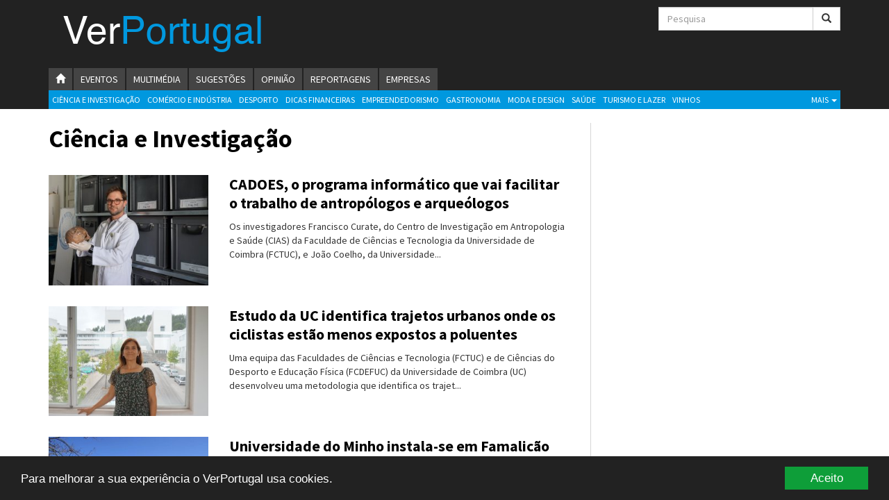

--- FILE ---
content_type: text/html; charset=utf-8
request_url: https://www.verportugal.net/vp/pt/072019/CienciaInvestigacao/
body_size: 8000
content:
<!DOCTYPE html>
<!--[if lt IE 7]>      <html class="no-js lt-ie9 lt-ie8 lt-ie7"> <![endif]-->
<!--[if IE 7]>         <html class="no-js lt-ie9 lt-ie8"> <![endif]-->
<!--[if IE 8]>         <html class="no-js lt-ie9"> <![endif]-->
<!--[if gt IE 8]><!--> <html class="no-js"> <!--<![endif]-->
    <head>
        <meta charset="utf-8">
        <meta http-equiv="X-UA-Compatible" content="IE=edge">
                    <title>Ciência e Investigação  | VerPortugal</title>
                <meta name="viewport" content="width=device-width, initial-scale=1.0, maximum-scale=1.0, minimum-scale=1.0, user-scalable=no">
                <meta name="description" content="VerPortugal - Notícias">
        <meta name="keywords" content="VerPortugal.net" />

        
        
                <link rel="canonical" href="https://www.verportugal.net/vp/pt/072019/CienciaInvestigacao/">
        
        <link rel="stylesheet" href="https://www.verportugal.net/vp/themes/publication_8/theme_2/_css/bootstrap.min.css">
        <link rel="stylesheet" href="https://www.verportugal.net/vp/themes/publication_8/theme_2/_css/globalnews.skin.css?v=14">
        <link rel="stylesheet" href="https://www.verportugal.net/vp/themes/publication_8/theme_2/_css/print.css?v=1" media="print">
        <link rel="stylesheet" href="https://www.verportugal.net/vp/themes/publication_8/theme_2/_css/snap.css">

        <!--[if lt IE 8]>
            <link href="http://www.verportugal.net/vp/themes/publication_8/theme_2/_css/bootstrap-ie7.css" rel="stylesheet">
        <![endif]-->

        
        
        <!-- RSS & Pingback -->
        <link rel="alternate" type="application/rss+xml" title="RSS 2.0" href="https://www.verportugal.net/vp/pt/estatica/rss/">
        
        <link rel="shortcut icon" href="https://www.verportugal.net/vp/themes/publication_8/theme_2/_img/favicon.png?v=3">
        <link rel="apple-touch-icon" href="https://www.verportugal.net/vp/themes/publication_8/theme_2/_img/favicon.png?v=3">
        
        <!--[if lt IE 9]>
           <script src="http://html5shiv.googlecode.com/svn/trunk/html5.js"></script>
           <script>window.html5 || document.write('<script src="http://www.verportugal.net/vp/themes/publication_8/theme_2/_js/vendor/html5shiv.js"><\/script>')</script>
            
           <script src="http://www.verportugal.net/vp/themes/publication_8/theme_2/_js/ydeal/respond.min.js"></script>
        <![endif]-->
        
        <script src="//ajax.googleapis.com/ajax/libs/jquery/1.10.2/jquery.min.js"></script>
        <script>window.jQuery || document.write('<script src="http://www.verportugal.net/vp/themes/publication_8/theme_2/_js/vendor/jquery-1.10.2.min.js"><\/script>')</script>
        <script type="text/javascript">// google analytics
                var _gaq = _gaq || [];
                  _gaq.push(['_setAccount', 'UA-21525267-1']);
                  _gaq.push(['_setDomainName', 'verportugal.net']);
                  _gaq.push(['_trackPageview']);

          (function() {
            var ga = document.createElement('script'); ga.type = 'text/javascript'; ga.async = true;
            ga.src = ('https:' == document.location.protocol ? 'https://' : 'http://') + 'stats.g.doubleclick.net/dc.js';
            var s = document.getElementsByTagName('script')[0]; s.parentNode.insertBefore(ga, s);
          })();

        </script>

         <style>
            .cc_btn.cc_btn_accept_all {background-color:#0e9e39 !important; border-radius: 0 !important; color: white !important;}
        </style>
    </head>

    <!-- Begin Cookie Consent plugin by Silktide - http://silktide.com/cookieconsent -->
    <script type="text/javascript">
        window.cookieconsent_options = {"message":"Para melhorar a sua experiência o VerPortugal usa cookies.","dismiss":"Aceito","learnMore":"Mais informação","link":null,"theme":"dark-bottom"};
    </script>

    <script type="text/javascript" src="//cdnjs.cloudflare.com/ajax/libs/cookieconsent2/1.0.9/cookieconsent.min.js"></script>
    <!-- End Cookie Consent plugin --><body>

        <div class="snap-drawers overthrow">
            <div class="snap-drawer snap-drawer-left">
                <nav class="responsive-menu">
                    <h3>Menu</h3>
                    <a href="/vp">VerPortugal</a>
                    
                    
                    
                    <a href="/vp/pt/092019/Empreendedorismo/" 
                         >Empreendedorismo
                    </a>
                    
                    <a href="/vp/pt/092019/AmbienteEnergia/" 
                         >Ambiente e Energia
                    </a>
                    
                    <a href="/vp/pt/092019/Auto/" 
                         >Automóvel
                    </a>
                    
                    <a href="/vp/pt/092019/ComercioIndustria/" 
                         >Comércio e Indústria
                    </a>
                    
                    <a href="/vp/pt/092019/ConstrucaoImobiliario/" 
                         >Construção e Imobiliário
                    </a>
                    
                    <a href="/vp/pt/092019/CulturaEducacao/" 
                         >Cultura e Educação
                    </a>
                    
                    <a href="/vp/pt/092019/Economia/" 
                         >Economia
                    </a>
                    
                    <a href="/vp/pt/092019/Gastronomia/" 
                         >Gastronomia
                    </a>
                    
                    <a href="/vp/pt/092019/Telecomunicacoes/" 
                         >Telecomunicações
                    </a>
                    
                    <a href="/vp/pt/092019/TurismoLazer/" 
                         >Turismo e Lazer
                    </a>
                    
                    <a href="/vp/pt/092019/Desporto/" 
                         >Desporto
                    </a>
                    
                    <a href="/vp/pt/092019/ElectronicaInformatica/" 
                         >Electrónica e Informática
                    </a>
                    
                    <a href="/vp/pt/092019/Saude/" 
                         >Saúde
                    </a>
                    
                    <a href="/vp/pt/092019/BancaSeguros/" 
                         >Banca e Seguros
                    </a>
                    
                    <a href="/vp/pt/092019/ModaDesign/" 
                         >Moda e Design
                    </a>
                    
                    <a href="/vp/pt/092019/CienciaInvestigacao/" 
                         >Ciência e Investigação
                    </a>
                    
                    <a href="/vp/pt/092019/cinema/" 
                         >Cinema
                    </a>
                    
                    <a href="/vp/pt/092019/multimedia/" 
                         >Multimédia
                    </a>
                    
                    <a href="/vp/pt/092019/sugestoes/" 
                         >Sugestões
                    </a>
                    
                    <a href="/vp/pt/092019/eventos/" 
                         >Eventos
                    </a>
                    
                    <a href="/vp/pt/092019/opiniao/" 
                         >Opinião
                    </a>
                    
                    <a href="/vp/pt/092019/Vinhos/" 
                         >Vinhos
                    </a>
                    
                    <a href="/vp/pt/092019/DicasFinanceiras/" 
                         >Dicas Financeiras
                    </a>
                    
                    <a href="/vp/pt/092019/Reportagens/" 
                         >Reportagens
                    </a>
                    
                    
                    <h3>Sites VerPortugal</h3>
                    <a href="https://empresas.verportugal.net">Empresas</a>
                </nav>
            </div>
        </div>
<div id="main-container" class="snap-content overthrow">
    
    <head>
  <script src="https://cdn.onesignal.com/sdks/OneSignalSDK.js" async='async'></script>
  <script>
    var OneSignal = OneSignal || [];
    OneSignal.push(["init", {
      appId: "f3304eb5-bb84-429a-8abc-398b0f434bc9",
      autoRegister: true, /* Set to true to automatically prompt visitors */
      subdomainName: 'https://verportugal.onesignal.com',   
    notifyButton: {
          enable: true /* Set to false to hide */
      },
        safari_web_id: 'web.onesignal.auto.103c5ae1-79d5-4292-a45e-cec7ddd48c52',
    promptOptions: {
        /* Change bold title, limited to 30 characters */
        siteName: 'Verportugal.net',
        /* Subtitle, limited to 90 characters */
        actionMessage: "Gostariamos de enviar notificações de noticias para si.",
        /* Example notification title */
        exampleNotificationTitle: 'Exemplo de uma notificação',
        /* Example notification message */
        exampleNotificationMessage: 'Exemplo de notificação',
        /* Text below example notification, limited to 50 characters */
        exampleNotificationCaption: 'Pode remover a sua subscrição quando entender',
        /* Accept button text, limited to 15 characters */
        acceptButtonText: "Aceitar",
        /* Cancel button text, limited to 15 characters */
        cancelButtonText: "Rejeitar"
    }, 
     }]);
//      OneSignal.push(["getUserId", function(userId) {
//    console.log("OneSignal User ID:", userId);
//    // (Output) OneSignal User ID: 270a35cd-4dda-4b3f-b04e-41d7463a2316
//}]);
  </script>
</head>
        <header id="header" class="brand-color-bg">  

                <div class="container">
                    <div class="row">
                        <div id="main-header" class="col-xs-12">
                            <div class="row">
                                <div class="col-lg-9 col-md-9 col-sm-7 col-print-12">
                                    <h1 id="brand-logo-text"><a href="/vp/">Ver<span>Portugal</span></a></h1>
                                </div>
                                <div class="col-lg-3 col-md-3 col-sm-5 no-print">

                                    <form id="search-form" name="search_articles" action="/vp/pt/072019" method="POST" class="form-horizontal" >
                                            <input type="hidden" name="tpl" value="7">
                                            <input type="search" id="searchinput" class="form-control" placeholder="Pesquisa" name="f_search_keywords">
                                            <button id="search-button" class="btn btn-default" name="f_search_articles" type="submit"><span class="glyphicon glyphicon-search"></span></button>
                                    </form>

                                </div>
                            </div>
                        </div>
                    </div>
                </div>

                    <div class="no-print">

                            <div id="main-navigation">

                                <div id="menu-pages" class="visible-lg visible-md clearfix" role="navigation">
                                    <div class="container">
                                        <ul class="nav nav-pills">
                                                                                            <li><a href="/vp/" title="Homepage"><span class="glyphicon glyphicon-home"></span><span class="sr-only">Homepage</span></a></li>
                                                                                        
                                            
                                                
                                                    <li><a href="https://www.verportugal.net/vp/pt/092019/eventos/">
                                                    Eventos
                                                    </a></li>
                                                
                                                
                                                    <li><a href="https://www.verportugal.net/vp/pt/092019/multimedia/">
                                                    Multimédia
                                                    </a></li>
                                                
                                                
                                                    <li><a href="https://www.verportugal.net/vp/pt/092019/sugestoes/">
                                                    Sugestões
                                                    </a></li>
                                                
                                                
                                                    <li><a href="https://www.verportugal.net/vp/pt/092019/opiniao/">
                                                    Opinião
                                                    </a></li>
                                                
                                                
                                                    <li><a href="https://www.verportugal.net/vp/pt/092019/Reportagens/">
                                                    Reportagens
                                                    </a></li>
                                                
                                            
                                            
                                            <li><a href="http://empresas.verportugal.net" target="_blank">Empresas</a></li>
                                        </ul>
                                    </div><!-- // container -->
                                </div>

                                <div class="container">
                                    <div id="menu" class="visible-lg visible-md clearfix" role="navigation">
                                        
                                        
                                            
                                                <a href="https://www.verportugal.net/vp/pt/092019/CienciaInvestigacao/">
                                                Ciência e Investigação
                                                </a>
                                            
                                            
                                                <a href="https://www.verportugal.net/vp/pt/092019/ComercioIndustria/">
                                                Comércio e Indústria
                                                </a>
                                            
                                            
                                                <a href="https://www.verportugal.net/vp/pt/092019/Desporto/">
                                                Desporto
                                                </a>
                                            
                                            
                                                <a href="https://www.verportugal.net/vp/pt/092019/DicasFinanceiras/">
                                                Dicas Financeiras
                                                </a>
                                            
                                            
                                                <a href="https://www.verportugal.net/vp/pt/092019/Empreendedorismo/">
                                                Empreendedorismo
                                                </a>
                                            
                                            
                                                <a href="https://www.verportugal.net/vp/pt/092019/Gastronomia/">
                                                Gastronomia
                                                </a>
                                            
                                            
                                                <a href="https://www.verportugal.net/vp/pt/092019/ModaDesign/">
                                                Moda e Design
                                                </a>
                                            
                                            
                                                <a href="https://www.verportugal.net/vp/pt/092019/Saude/">
                                                Saúde
                                                </a>
                                            
                                            
                                                <a href="https://www.verportugal.net/vp/pt/092019/TurismoLazer/">
                                                Turismo e Lazer
                                                </a>
                                            
                                            
                                                <a class="visible-lg" href="https://www.verportugal.net/vp/pt/092019/Vinhos/">
                                                Vinhos
                                                </a>
                                            

                                        
                                        
                                        <div id="show-more-sections" class="dropdown pull-right show-more-sections">
                                            <a class="dropdown-toggle" data-toggle="dropdown" href="#" title="Mais Sectores">Mais <b class="caret"></b></a>
                                            <div class="dropdown-menu">
                                                
                                                
                                                    
                                                        <a href="https://www.verportugal.net/vp/pt/092019/AmbienteEnergia/">
                                                        Ambiente e Energia
                                                        </a>
                                                    
                                                    
                                                        <a href="https://www.verportugal.net/vp/pt/092019/Auto/">
                                                        Automóvel
                                                        </a>
                                                    
                                                    
                                                        <a href="https://www.verportugal.net/vp/pt/092019/BancaSeguros/">
                                                        Banca e Seguros
                                                        </a>
                                                    
                                                    
                                                        <a href="https://www.verportugal.net/vp/pt/092019/cinema/">
                                                        Cinema
                                                        </a>
                                                    
                                                    
                                                        <a href="https://www.verportugal.net/vp/pt/092019/ConstrucaoImobiliario/">
                                                        Construção e Imobiliário
                                                        </a>
                                                    
                                                    
                                                        <a href="https://www.verportugal.net/vp/pt/092019/CulturaEducacao/">
                                                        Cultura e Educação
                                                        </a>
                                                    
                                                    
                                                        <a href="https://www.verportugal.net/vp/pt/092019/Economia/">
                                                        Economia
                                                        </a>
                                                    
                                                    
                                                        <a href="https://www.verportugal.net/vp/pt/092019/ElectronicaInformatica/">
                                                        Electrónica e Informática
                                                        </a>
                                                    
                                                    
                                                        <a href="https://www.verportugal.net/vp/pt/092019/Telecomunicacoes/">
                                                        Telecomunicações
                                                        </a>
                                                    
                                                    
                                                        <a class="hidden-lg" href="https://www.verportugal.net/vp/pt/092019/Vinhos/" aria-hidden="true">
                                                        Vinhos
                                                        </a>
                                                    
                                                
                                                
                                            </div>
                                        </div>
                                    </div>
                                    <button id="responsive-menu-button" type="button" class="responsive-menu-button btn btn-default visible-xs visible-sm">
                                           <span class="glyphicon glyphicon-th-list"></span> MENU
                                    </button>
                                </div><!-- // container -->
                            </div>

                    </div>

            </header>
    <div class="container">
        
        
        <main id="main" class="section-page">
                <div class="row">

                    <div class="col-lg-8 col-md-8">
                        <div class="row">
                        <div class="col-xs-12">

                                                    <h1 class="page-title">Ciência e Investigação </h1>
                        
                                                     </div>

                        <div id="content" class="section-page col-xs-12">
                            <div class="row">
                                
                                                                                                    
                                

                                                                                                                                                        
                                    
                                        
                                                                                                                                        
                                            
                                                
                                                    
                                                                                                                    <article class="article col-xs-12 clearfix list-block">
	
	<div class="row">

		<div class="col-lg-4 col-md-5 col-sm-5 col-xs-5">
			<figure class="section-thumb img-responsive">
				<a href="/vp/pt/082019/CienciaInvestigacao/11132/CADOES-o-programa-informático-que-vai-facilitar-o-trabalho-de-antropólogos-e-arqueólogos.htm">
<img class="img-responsive" src="/vp/images/cache/290x200/crop/images%7Ccms-image-000017275.jpg" alt=": ">

</a>
			</figure>
		</div>

		<div class="col-lg-8 col-md-7 col-sm-7 col-xs-7">
      
              <a href="/vp/pt/082019/CienciaInvestigacao/" class="section-link">Ciência e Investigação</a>
            <h3><a href="/vp/pt/082019/CienciaInvestigacao/11132/CADOES-o-programa-informático-que-vai-facilitar-o-trabalho-de-antropólogos-e-arqueólogos.htm">CADOES, o programa informático que vai facilitar o trabalho de antropólogos e arqueólogos</a></h3>
      <p class="excerpt">
                  Os investigadores Francisco Curate, do Centro de Investigação em Antropologia e Saúde (CIAS) da Faculdade de Ciências e Tecnologia da Universidade de Coimbra (FCTUC), e João Coelho, da Universidade...
              </p>
    </div>

	</div>

</article>                                                        
                                                        
                                                        
                                                    
                                                
                                                                                    
                                    
                                        
                                            
                                            
                                                
                                                    
                                                                                                                    <article class="article col-xs-12 clearfix list-block">
	
	<div class="row">

		<div class="col-lg-4 col-md-5 col-sm-5 col-xs-5">
			<figure class="section-thumb img-responsive">
				<a href="/vp/pt/082019/CienciaInvestigacao/11128/Estudo-da-UC-identifica-trajetos-urbanos-onde-os-ciclistas-estão-menos-expostos-a-poluentes.htm">
<img class="img-responsive" src="/vp/images/cache/290x200/crop/images%7Ccms-image-000017273.jpg" alt=": ">

</a>
			</figure>
		</div>

		<div class="col-lg-8 col-md-7 col-sm-7 col-xs-7">
      
              <a href="/vp/pt/082019/CienciaInvestigacao/" class="section-link">Ciência e Investigação</a>
            <h3><a href="/vp/pt/082019/CienciaInvestigacao/11128/Estudo-da-UC-identifica-trajetos-urbanos-onde-os-ciclistas-estão-menos-expostos-a-poluentes.htm">Estudo da UC identifica trajetos urbanos onde os ciclistas estão menos expostos a poluentes</a></h3>
      <p class="excerpt">
                  Uma equipa das Faculdades de Ciências e Tecnologia (FCTUC) e de Ciências do Desporto e Educação Física (FCDEFUC) da Universidade de Coimbra (UC) desenvolveu uma metodologia que identifica os trajet...
              </p>
    </div>

	</div>

</article>                                                        
                                                        
                                                        
                                                    
                                                
                                                                                    
                                    
                                        
                                            
                                            
                                                
                                                    
                                                                                                                    <article class="article col-xs-12 clearfix list-block">
	
	<div class="row">

		<div class="col-lg-4 col-md-5 col-sm-5 col-xs-5">
			<figure class="section-thumb img-responsive">
				<a href="/vp/pt/082019/CienciaInvestigacao/11127/Universidade-do-Minho-instala-se-em-Famalicão-com-centro-de-investigação-e-formação.htm">
<img class="img-responsive" src="/vp/images/cache/290x200/crop/images%7Ccms-image-000017272.jpg" alt=": ">

</a>
			</figure>
		</div>

		<div class="col-lg-8 col-md-7 col-sm-7 col-xs-7">
      
              <a href="/vp/pt/082019/CienciaInvestigacao/" class="section-link">Ciência e Investigação</a>
            <h3><a href="/vp/pt/082019/CienciaInvestigacao/11127/Universidade-do-Minho-instala-se-em-Famalicão-com-centro-de-investigação-e-formação.htm">Universidade do Minho instala-se em Famalicão com centro de investigação e formação</a></h3>
      <p class="excerpt">
                  A Universidade do Minho vai criar um laboratório de formação, investigação e conhecimento na área da Biologia Alimentar, em Vila Nova de Famalicão. A estrutura ficará instalada no edifício da Didáx...
              </p>
    </div>

	</div>

</article>                                                        
                                                        
                                                        
                                                    
                                                
                                                                                    
                                    
                                        
                                            
                                            
                                                
                                                    
                                                                                                                    <article class="article col-xs-12 clearfix list-block">
	
	<div class="row">

		<div class="col-lg-4 col-md-5 col-sm-5 col-xs-5">
			<figure class="section-thumb img-responsive">
				<a href="/vp/pt/072019/CienciaInvestigacao/11109/Barbie-junta-se-à-Agência-Espacial-Europeia-para-incentivar-crianças.htm">
<img class="img-responsive" src="/vp/images/cache/290x200/crop/images%7Ccms-image-000017256.jpg" alt=": ">

</a>
			</figure>
		</div>

		<div class="col-lg-8 col-md-7 col-sm-7 col-xs-7">
      
              <a href="/vp/pt/072019/CienciaInvestigacao/" class="section-link">Ciência e Investigação</a>
            <h3><a href="/vp/pt/072019/CienciaInvestigacao/11109/Barbie-junta-se-à-Agência-Espacial-Europeia-para-incentivar-crianças.htm">Barbie junta-se à Agência Espacial Europeia para incentivar crianças</a></h3>
      <p class="excerpt">
                  No âmbito do “Dream Gap”, projeto que pretende combater a desigualdade e influenciar positivamente as mulheres de amanhã, a astronauta da Agência Espacial Europeira (ESA) Samantha Cristoforetti, ún...
              </p>
    </div>

	</div>

</article>                                                        
                                                        
                                                        
                                                    
                                                
                                                                                    
                                    
                                        
                                            
                                            
                                                
                                                    
                                                                                                                    <article class="article col-xs-12 clearfix list-block">
	
	<div class="row">

		<div class="col-lg-4 col-md-5 col-sm-5 col-xs-5">
			<figure class="section-thumb img-responsive">
				<a href="/vp/pt/072019/CienciaInvestigacao/11107/Aerogéis-limpos-desenvolvidos-em-Coimbra-prontos-a-entrar-no-mercado.htm">
<img class="img-responsive" src="/vp/images/cache/290x200/crop/images%7Ccms-image-000017252.jpg" alt=": ">

</a>
			</figure>
		</div>

		<div class="col-lg-8 col-md-7 col-sm-7 col-xs-7">
      
              <a href="/vp/pt/072019/CienciaInvestigacao/" class="section-link">Ciência e Investigação</a>
            <h3><a href="/vp/pt/072019/CienciaInvestigacao/11107/Aerogéis-limpos-desenvolvidos-em-Coimbra-prontos-a-entrar-no-mercado.htm">Aerogéis "limpos" desenvolvidos em Coimbra prontos a entrar no mercado</a></h3>
      <p class="excerpt">
                  Os aerogéis de sílica puros, devido à sua estrutura, são excelentes isolantes térmicos, mas a libertação de uma grande quantidade de partículas durante o seu manuseamento condiciona a aplicação na ...
              </p>
    </div>

	</div>

</article>                                                        
                                                        
                                                        
                                                    
                                                
                                                                                    
                                    
                                        
                                            
                                            
                                                
                                                    
                                                                                                                    <article class="article col-xs-12 clearfix list-block">
	
	<div class="row">

		<div class="col-lg-4 col-md-5 col-sm-5 col-xs-5">
			<figure class="section-thumb img-responsive">
				<a href="/vp/pt/072019/CienciaInvestigacao/11101/Grupo-3B’s-da-UMinho-desenvolve-teste-para-medicamentos-contra-o-cancro-colorretal.htm">
<img class="img-responsive" src="/vp/images/cache/290x200/crop/images%7Ccms-image-000017246.jpg" alt=": ">

</a>
			</figure>
		</div>

		<div class="col-lg-8 col-md-7 col-sm-7 col-xs-7">
      
              <a href="/vp/pt/072019/CienciaInvestigacao/" class="section-link">Ciência e Investigação</a>
            <h3><a href="/vp/pt/072019/CienciaInvestigacao/11101/Grupo-3B’s-da-UMinho-desenvolve-teste-para-medicamentos-contra-o-cancro-colorretal.htm">Grupo 3B’s da UMinho desenvolve teste para medicamentos contra o cancro colorretal</a></h3>
      <p class="excerpt">
                  Uma equipa do Grupo de Investigação 3B’s da Universidade do Minho, em colaboração com a Universidade de Maastricht (Holanda), desenvolveu uma plataforma 3D que monitoriza em tempo real o destino de...
              </p>
    </div>

	</div>

</article>                                                        
                                                        
                                                        
                                                    
                                                
                                                                                    
                                    
                                        
                                            
                                            
                                                
                                                    
                                                                                                                    <article class="article col-xs-12 clearfix list-block">
	
	<div class="row">

		<div class="col-lg-4 col-md-5 col-sm-5 col-xs-5">
			<figure class="section-thumb img-responsive">
				<a href="/vp/pt/072019/CienciaInvestigacao/11100/Foto-do-buraco-negro-confirma-Einstein-Estudo-diz-que-não.htm">
<img class="img-responsive" src="/vp/images/cache/290x200/crop/images%7Ccms-image-000017245.jpg" alt=": ">

</a>
			</figure>
		</div>

		<div class="col-lg-8 col-md-7 col-sm-7 col-xs-7">
      
              <a href="/vp/pt/072019/CienciaInvestigacao/" class="section-link">Ciência e Investigação</a>
            <h3><a href="/vp/pt/072019/CienciaInvestigacao/11100/Foto-do-buraco-negro-confirma-Einstein-Estudo-diz-que-não.htm">Foto do buraco negro confirma Einstein? Estudo diz que não</a></h3>
      <p class="excerpt">
                  Uma equipa de investigadores da Universidade de Aveiro (UA) e do Instituto Superior Técnico diz que a primeira imagem de um buraco negro, contrariamente ao que foi publicitado, não é suficiente par...
              </p>
    </div>

	</div>

</article>                                                        
                                                        
                                                        
                                                    
                                                
                                                                                    
                                    
                                        
                                            
                                            
                                                
                                                    
                                                                                                                    <article class="article col-xs-12 clearfix list-block">
	
	<div class="row">

		<div class="col-lg-4 col-md-5 col-sm-5 col-xs-5">
			<figure class="section-thumb img-responsive">
				<a href="/vp/pt/072019/CienciaInvestigacao/11099/Assunção-Flores-é-primeira-portuguesa-a-vencer-o-Prémio-de-Investigação-ICET.htm">
<img class="img-responsive" src="/vp/images/cache/290x200/crop_226_0_1180_658/images%7Ccms-image-000017257.png" alt=": ">

</a>
			</figure>
		</div>

		<div class="col-lg-8 col-md-7 col-sm-7 col-xs-7">
      
              <a href="/vp/pt/072019/CienciaInvestigacao/" class="section-link">Ciência e Investigação</a>
            <h3><a href="/vp/pt/072019/CienciaInvestigacao/11099/Assunção-Flores-é-primeira-portuguesa-a-vencer-o-Prémio-de-Investigação-ICET.htm">Assunção Flores é primeira portuguesa a vencer o Prémio de Investigação ICET</a></h3>
      <p class="excerpt">
                  Maria Assunção Flores, da Universidade do Minho, é a primeira portuguesa galardoada com o Prémio de Investigação do Conselho Internacional de Educação para o Ensino (ICET), devido ao relevo dos seu...
              </p>
    </div>

	</div>

</article>                                                        
                                                        
                                                        
                                                    
                                                
                                                                                    
                                    
                                        
                                            
                                            
                                                
                                                    
                                                                                                                    <article class="article col-xs-12 clearfix list-block">
	
	<div class="row">

		<div class="col-lg-4 col-md-5 col-sm-5 col-xs-5">
			<figure class="section-thumb img-responsive">
				<a href="/vp/pt/062019/CienciaInvestigacao/11020/UMinho-estuda-desenho-do-fato-espacial-para-Marte.htm">
<img class="img-responsive" src="/vp/images/cache/290x200/crop/images%7Ccms-image-000017165.jpg" alt=": ">

</a>
			</figure>
		</div>

		<div class="col-lg-8 col-md-7 col-sm-7 col-xs-7">
      
              <a href="/vp/pt/062019/CienciaInvestigacao/" class="section-link">Ciência e Investigação</a>
            <h3><a href="/vp/pt/062019/CienciaInvestigacao/11020/UMinho-estuda-desenho-do-fato-espacial-para-Marte.htm">UMinho estuda desenho do fato espacial para Marte</a></h3>
      <p class="excerpt">
                  Pedro Arezes, professor catedrático da Escola de Engenharia da Universidade do Minho, defende num novo estudo que os fatos espaciais devem considerar múltiplos fatores para cada astronauta e com ba...
              </p>
    </div>

	</div>

</article>                                                        
                                                        
                                                        
                                                    
                                                
                                                                                    
                                    
                                        
                                            
                                            
                                                
                                                    
                                                                                                                    <article class="article col-xs-12 clearfix list-block">
	
	<div class="row">

		<div class="col-lg-4 col-md-5 col-sm-5 col-xs-5">
			<figure class="section-thumb img-responsive">
				<a href="/vp/pt/062019/CienciaInvestigacao/11016/Grupo-3B’s-da-Universidade-do-Minho-desenvolve-penso-inteligente-para-feridas.htm">
<img class="img-responsive" src="/vp/images/cache/290x200/crop_0_57_4148_2922/images%7Ccms-image-000017161.jpg" alt=": ">

</a>
			</figure>
		</div>

		<div class="col-lg-8 col-md-7 col-sm-7 col-xs-7">
      
              <a href="/vp/pt/062019/CienciaInvestigacao/" class="section-link">Ciência e Investigação</a>
            <h3><a href="/vp/pt/062019/CienciaInvestigacao/11016/Grupo-3B’s-da-Universidade-do-Minho-desenvolve-penso-inteligente-para-feridas.htm">Grupo 3B’s da Universidade do Minho desenvolve penso inteligente para feridas</a></h3>
      <p class="excerpt">
                  O Grupo 3B’s da Universidade do Minho está a criar um penso inovador para lesões de pele, baseado em hidrogéis, que mantém a humidade para uma cicatrização ativa e que consegue libertar biomolécula...
              </p>
    </div>

	</div>

</article>                                                        
                                                        
                                                        
                                                    
                                                
                                                                                    
                                    
                                        
                                            
                                            
                                                
                                                    
                                                                                                                    <article class="article col-xs-12 clearfix list-block">
	
	<div class="row">

		<div class="col-lg-4 col-md-5 col-sm-5 col-xs-5">
			<figure class="section-thumb img-responsive">
				<a href="/vp/pt/052019/CienciaInvestigacao/10990/Volante-desenvolvido-na-Universidade-de-Aveiro-alerta-condutores-fatigados.htm">
<img class="img-responsive" src="/vp/images/cache/290x200/crop/images%7Ccms-image-000017137.png" alt=": ">

</a>
			</figure>
		</div>

		<div class="col-lg-8 col-md-7 col-sm-7 col-xs-7">
      
              <a href="/vp/pt/052019/CienciaInvestigacao/" class="section-link">Ciência e Investigação</a>
            <h3><a href="/vp/pt/052019/CienciaInvestigacao/10990/Volante-desenvolvido-na-Universidade-de-Aveiro-alerta-condutores-fatigados.htm">Volante desenvolvido na Universidade de Aveiro alerta condutores fatigados</a></h3>
      <p class="excerpt">
                  Sabia que 20 por cento dos acidentes rodoviários têm origem no cansaço do condutor? Para diminuir as estatísticas, uma equipa de investigadores da Universidade de Aveiro (UA) desenvolveu uma capa p...
              </p>
    </div>

	</div>

</article>                                                        
                                                        
                                                        
                                                    
                                                
                                                                                                                                <div class="col-xs-12 pagination-truncated"><!-- pagination -->
                                                                                                            <ul class="pagination">
            
                                                                                                    <li class="selected"><a href="#">1</a></li>
                                                                                <li><a href="https://www.verportugal.net/vp/pt/052019/CienciaInvestigacao/?ls-art0=11">
                        2 </a></li>
                                                                                <li><a href="https://www.verportugal.net/vp/pt/052019/CienciaInvestigacao/?ls-art0=22">
                        3 </a></li>
                                                                                <li><a href="https://www.verportugal.net/vp/pt/052019/CienciaInvestigacao/?ls-art0=33">
                        4 </a></li>
                                                                                <li><a href="https://www.verportugal.net/vp/pt/052019/CienciaInvestigacao/?ls-art0=44">
                        5 </a></li>
                                                                                <li><a href="https://www.verportugal.net/vp/pt/052019/CienciaInvestigacao/?ls-art0=55">
                        6 </a></li>
                                                                                <li><a href="https://www.verportugal.net/vp/pt/052019/CienciaInvestigacao/?ls-art0=66">
                        7 </a></li>
                                                                        <li class="disabled"><span>...</span></li>
                    <li><a href="https://www.verportugal.net/vp/pt/052019/CienciaInvestigacao/?ls-art0=396">37</a></li>
                                                        <li class="next"><a href="https://www.verportugal.net/vp/pt/052019/CienciaInvestigacao/?ls-art0=11" title="">&raquo;</a></li>
                    </ul>
    <!-- pagination --></div>                                        
                                    


                                

                            </div><!-- row -->

                        </div>
                        <!-- End Content -->
                        </div><!-- row -->
                    </div><!-- > col -->

                                       		                    <div class="col-lg-4 col-md-4 hidden-xs hidden-sm">

	                    	<aside id="sidebar">
							
																
																	      
         
         

         <div class="pub">

         <script type='text/javascript'><!--//<![CDATA[
            var m3_u = (location.protocol=='https:'?'https://ads.verangola.net/www/delivery/ajs.php':'http://ads.verangola.net/www/delivery/ajs.php');
            var m3_r = Math.floor(Math.random()*99999999999);
            if (!document.MAX_used) document.MAX_used = ',';
            document.write ("<scr"+"ipt type='text/javascript' src='"+m3_u);
            document.write ("?zoneid=167");
            document.write ('&amp;cb=' + m3_r);
            if (document.MAX_used != ',') document.write ("&amp;exclude=" + document.MAX_used);
            document.write (document.charset ? '&amp;charset='+document.charset : (document.characterSet ? '&amp;charset='+document.characterSet : ''));
            document.write ("&amp;loc=" + escape(window.location));
            if (document.referrer) document.write ("&amp;referer=" + escape(document.referrer));
            if (document.context) document.write ("&context=" + escape(document.context));
            if (document.mmm_fo) document.write ("&amp;mmm_fo=1");
            document.write ("'><\/scr"+"ipt>");
         //]]>--></script><noscript><a href='http://ads.verangola.net/www/delivery/ck.php?n=a92f83c6&amp;cb=INSERT_RANDOM_NUMBER_HERE' target='_blank'><img src='http://ads.verangola.net/www/delivery/avw.php?zoneid=167&amp;cb=INSERT_RANDOM_NUMBER_HERE&amp;n=a92f83c6' border='0' alt='' /></a></noscript>

         </div>

         <div class="pub">

         <script type='text/javascript'><!--//<![CDATA[
            var m3_u = (location.protocol=='https:'?'https://ads.verangola.net/www/delivery/ajs.php':'http://ads.verangola.net/www/delivery/ajs.php');
            var m3_r = Math.floor(Math.random()*99999999999);
            if (!document.MAX_used) document.MAX_used = ',';
            document.write ("<scr"+"ipt type='text/javascript' src='"+m3_u);
            document.write ("?zoneid=168");
            document.write ('&amp;cb=' + m3_r);
            if (document.MAX_used != ',') document.write ("&amp;exclude=" + document.MAX_used);
            document.write (document.charset ? '&amp;charset='+document.charset : (document.characterSet ? '&amp;charset='+document.characterSet : ''));
            document.write ("&amp;loc=" + escape(window.location));
            if (document.referrer) document.write ("&amp;referer=" + escape(document.referrer));
            if (document.context) document.write ("&context=" + escape(document.context));
            if (document.mmm_fo) document.write ("&amp;mmm_fo=1");
            document.write ("'><\/scr"+"ipt>");
         //]]>--></script><noscript><a href='http://ads.verangola.net/www/delivery/ck.php?n=a0e7177b&amp;cb=INSERT_RANDOM_NUMBER_HERE' target='_blank'><img src='http://ads.verangola.net/www/delivery/avw.php?zoneid=168&amp;cb=INSERT_RANDOM_NUMBER_HERE&amp;n=a0e7177b' border='0' alt='' /></a></noscript>

         </div>

         <div class="pub">

         <script type='text/javascript'><!--//<![CDATA[
            var m3_u = (location.protocol=='https:'?'https://ads.verangola.net/www/delivery/ajs.php':'http://ads.verangola.net/www/delivery/ajs.php');
            var m3_r = Math.floor(Math.random()*99999999999);
            if (!document.MAX_used) document.MAX_used = ',';
            document.write ("<scr"+"ipt type='text/javascript' src='"+m3_u);
            document.write ("?zoneid=169");
            document.write ('&amp;cb=' + m3_r);
            if (document.MAX_used != ',') document.write ("&amp;exclude=" + document.MAX_used);
            document.write (document.charset ? '&amp;charset='+document.charset : (document.characterSet ? '&amp;charset='+document.characterSet : ''));
            document.write ("&amp;loc=" + escape(window.location));
            if (document.referrer) document.write ("&amp;referer=" + escape(document.referrer));
            if (document.context) document.write ("&context=" + escape(document.context));
            if (document.mmm_fo) document.write ("&amp;mmm_fo=1");
            document.write ("'><\/scr"+"ipt>");
         //]]>--></script><noscript><a href='http://ads.verangola.net/www/delivery/ck.php?n=ab22f1b9&amp;cb=INSERT_RANDOM_NUMBER_HERE' target='_blank'><img src='http://ads.verangola.net/www/delivery/avw.php?zoneid=169&amp;cb=INSERT_RANDOM_NUMBER_HERE&amp;n=ab22f1b9' border='0' alt='' /></a></noscript>

         </div>

         <div class="pub">

         <script type='text/javascript'><!--//<![CDATA[
            var m3_u = (location.protocol=='https:'?'https://ads.verangola.net/www/delivery/ajs.php':'http://ads.verangola.net/www/delivery/ajs.php');
            var m3_r = Math.floor(Math.random()*99999999999);
            if (!document.MAX_used) document.MAX_used = ',';
            document.write ("<scr"+"ipt type='text/javascript' src='"+m3_u);
            document.write ("?zoneid=170");
            document.write ('&amp;cb=' + m3_r);
            if (document.MAX_used != ',') document.write ("&amp;exclude=" + document.MAX_used);
            document.write (document.charset ? '&amp;charset='+document.charset : (document.characterSet ? '&amp;charset='+document.characterSet : ''));
            document.write ("&amp;loc=" + escape(window.location));
            if (document.referrer) document.write ("&amp;referer=" + escape(document.referrer));
            if (document.context) document.write ("&context=" + escape(document.context));
            if (document.mmm_fo) document.write ("&amp;mmm_fo=1");
            document.write ("'><\/scr"+"ipt>");
         //]]>--></script><noscript><a href='http://ads.verangola.net/www/delivery/ck.php?n=a134dad1&amp;cb=INSERT_RANDOM_NUMBER_HERE' target='_blank'><img src='http://ads.verangola.net/www/delivery/avw.php?zoneid=170&amp;cb=INSERT_RANDOM_NUMBER_HERE&amp;n=a134dad1' border='0' alt='' /></a></noscript>

         </div>

         <div class="pub">

         <script type='text/javascript'><!--//<![CDATA[
            var m3_u = (location.protocol=='https:'?'https://ads.verangola.net/www/delivery/ajs.php':'http://ads.verangola.net/www/delivery/ajs.php');
            var m3_r = Math.floor(Math.random()*99999999999);
            if (!document.MAX_used) document.MAX_used = ',';
            document.write ("<scr"+"ipt type='text/javascript' src='"+m3_u);
            document.write ("?zoneid=171");
            document.write ('&amp;cb=' + m3_r);
            if (document.MAX_used != ',') document.write ("&amp;exclude=" + document.MAX_used);
            document.write (document.charset ? '&amp;charset='+document.charset : (document.characterSet ? '&amp;charset='+document.characterSet : ''));
            document.write ("&amp;loc=" + escape(window.location));
            if (document.referrer) document.write ("&amp;referer=" + escape(document.referrer));
            if (document.context) document.write ("&context=" + escape(document.context));
            if (document.mmm_fo) document.write ("&amp;mmm_fo=1");
            document.write ("'><\/scr"+"ipt>");
         //]]>--></script><noscript><a href='http://ads.verangola.net/www/delivery/ck.php?n=ae9f7726&amp;cb=INSERT_RANDOM_NUMBER_HERE' target='_blank'><img src='http://ads.verangola.net/www/delivery/avw.php?zoneid=171&amp;cb=INSERT_RANDOM_NUMBER_HERE&amp;n=ae9f7726' border='0' alt='' /></a></noscript>


         </div>

         <div class="pub">
            <script type='text/javascript'><!--//<![CDATA[
   var m3_u = (location.protocol=='https:'?'https://ads.verangola.net/www/delivery/ajs.php':'http://ads.verangola.net/www/delivery/ajs.php');
   var m3_r = Math.floor(Math.random()*99999999999);
   if (!document.MAX_used) document.MAX_used = ',';
   document.write ("<scr"+"ipt type='text/javascript' src='"+m3_u);
   document.write ("?zoneid=405");
   document.write ('&amp;cb=' + m3_r);
   if (document.MAX_used != ',') document.write ("&amp;exclude=" + document.MAX_used);
   document.write (document.charset ? '&amp;charset='+document.charset : (document.characterSet ? '&amp;charset='+document.characterSet : ''));
   document.write ("&amp;loc=" + escape(window.location));
   if (document.referrer) document.write ("&amp;referer=" + escape(document.referrer));
   if (document.context) document.write ("&context=" + escape(document.context));
   if (document.mmm_fo) document.write ("&amp;mmm_fo=1");
   document.write ("'><\/scr"+"ipt>");
//]]>--></script><noscript><a href='http://ads.verangola.net/www/delivery/ck.php?n=a7478ad9&amp;cb=INSERT_RANDOM_NUMBER_HERE' target='_blank'><img src='http://ads.verangola.net/www/delivery/avw.php?zoneid=405&amp;cb=INSERT_RANDOM_NUMBER_HERE&amp;n=a7478ad9' border='0' alt='' /></a></noscript>
         </div>								
	                        </aside>
	                        <!-- End Sidebar -->

	                    </div>
                    
                </div>

            </main>
            
            
                    <footer id="footer" class="footer">
                <div class="row">
                    
                    <div class="col-sm-8 col-xs-12 text-center footer-sections-container no-print">
                        <div class="content">
                        
                            
                            
                                                                <a class="btn btn-link" href="/vp/">Homepage</a>
                                                                
                                    
                                                                                    <a class="btn btn-link" href="/vp/pt/082019/Empreendedorismo/">Empreendedorismo</a>
                                                                            
                                
                                    
                                                                                    <a class="btn btn-link" href="/vp/pt/092019/AmbienteEnergia/">Ambiente e Energia</a>
                                                                            
                                
                                    
                                                                                    <a class="btn btn-link" href="/vp/pt/022019/Auto/">Automóvel</a>
                                                                            
                                
                                    
                                                                                    <a class="btn btn-link" href="/vp/pt/062019/ComercioIndustria/">Comércio e Indústria</a>
                                                                            
                                
                                    
                                                                                    <a class="btn btn-link" href="/vp/pt/052019/ConstrucaoImobiliario/">Construção e Imobiliário</a>
                                                                            
                                
                                    
                                                                                    <a class="btn btn-link" href="/vp/pt/092019/CulturaEducacao/">Cultura e Educação</a>
                                                                            
                                
                                    
                                                                                    <a class="btn btn-link" href="/vp/pt/062019/Economia/">Economia</a>
                                                                            
                                
                                    
                                                                                    <a class="btn btn-link" href="/vp/pt/092019/Gastronomia/">Gastronomia</a>
                                                                            
                                
                                    
                                                                                    <a class="btn btn-link" href="/vp/pt/022019/Telecomunicacoes/">Telecomunicações</a>
                                                                            
                                
                                    
                                                                                    <a class="btn btn-link" href="/vp/pt/092019/TurismoLazer/">Turismo e Lazer</a>
                                                                            
                                
                                    
                                                                                    <a class="btn btn-link" href="/vp/pt/022019/Desporto/">Desporto</a>
                                                                            
                                
                                    
                                                                                    <a class="btn btn-link" href="/vp/pt/062019/ElectronicaInformatica/">Electrónica e Informática</a>
                                                                            
                                
                                    
                                                                                    <a class="btn btn-link" href="/vp/pt/072019/Saude/">Saúde</a>
                                                                            
                                
                                    
                                                                                    <a class="btn btn-link" href="/vp/pt/022018/BancaSeguros/">Banca e Seguros</a>
                                                                            
                                
                                    
                                                                                    <a class="btn btn-link" href="/vp/pt/092019/ModaDesign/">Moda e Design</a>
                                                                            
                                
                                    
                                                                                    <a class="btn btn-link" href="/vp/pt/082019/CienciaInvestigacao/">Ciência e Investigação</a>
                                                                            
                                
                                    
                                                                                    <a class="btn btn-link" href="/vp/pt/122017/cinema/">Cinema</a>
                                                                            
                                
                                    
                                                                                    <a class="btn btn-link" href="/vp/pt/072019/multimedia/">Multimédia</a>
                                                                            
                                
                                    
                                                                                    <a class="btn btn-link" href="/vp/pt/092019/sugestoes/">Sugestões</a>
                                                                            
                                
                                    
                                                                                    <a class="btn btn-link" href="/vp/pt/092019/eventos/">Eventos</a>
                                                                            
                                
                                    
                                                                                    <a class="btn btn-link" href="/vp/pt/102016/opiniao/">Opinião</a>
                                                                            
                                
                                    
                                                                                    <a class="btn btn-link" href="/vp/pt/092019/Vinhos/">Vinhos</a>
                                                                            
                                
                                    
                                                                                    <a class="btn btn-link" href="/vp/pt/112017/DicasFinanceiras/">Dicas Financeiras</a>
                                                                            
                                
                                    
                                
                                
                                    <a class="btn btn-link" href="https://www.verportugal.net/vp/pt/092019/Reportagens/">Reportagens</a>
                                
                            
                        
                        </div>
                    </div>

                    <div class="col-sm-4 col-xs-12 text-center footer-contacts-container">
                        <hr class="visible-xs">    
                        <div class="row">
                            <div id="social-header" class="col-sm-12 col-xs-4 no-print">
                                <br>
                                <a href="https://www.facebook.com/VerPortugal" target="_blank"><img src="https://www.verportugal.net/vp/themes/publication_8/theme_2/_img/social-icons/facebook.png"></a>
                            </div>  
                            <div class="col-sm-12 col-xs-8">
                                <div class="row">
                                    <div class="col-xs-6 col-sm-12">
                                        <br>
                                        <div class="info-label"><span class="glyphicon glyphicon-envelope"></span> <b>Email</b></div>
                                        info@verportugal.net
                                    </div>
                                    <div class="col-xs-6 col-sm-12">
                                        <br>
                                        <div class="info-label"><span class="glyphicon glyphicon-phone-alt"></span> <b>Telefone</b></div>
                                        256 199 038<br>  
                                        256 199 040
                                    </div>
                                </div>
                            </div>
                        </div>
                    </div>

                </div>
            </footer>
            <div id="ydeal" class="row">
                <div class="col-xs-6 static-links-container no-print">
                    <ul class="list-inline" style="margin: 0">
                        
                        
                            
                                
                                
                                
                                    <li><a href="https://www.verportugal.net/vp/pt/estatica/paginas/389/Política-de-Privacidade.htm">Política de Privacidade</a></li>
                                
                                    <li><a href="https://www.verportugal.net/vp/pt/estatica/paginas/388/Termos-e-Condições-de-Uso.htm">Termos e Condições de Uso</a></li>
                                
                            
                        
                    </ul>
                </div>
                <div class="col-xs-6 text-right copyright-container">
                    &copy; 2026 <a href="http://ydeal.net">YDEAL</a> &nbsp; Todos os direitos reservados
                </div>
            </div>
            </div>
        <!-- End .container -->

    </div>
    <!-- End #main-container -->

        <script src="https://www.verportugal.net/vp/themes/publication_8/theme_2/_js/vendor/bootstrap.min.js"></script>
        <script src="https://www.verportugal.net/vp/themes/publication_8/theme_2/_js/vendor/matchmedia.js"></script>
        <script src="https://www.verportugal.net/vp/themes/publication_8/theme_2/_js/vendor/picturefill.js"></script>
        <script src="https://www.verportugal.net/vp/themes/publication_8/theme_2/_js/vendor/jquery.timeago.js"></script>
        <script src="https://www.verportugal.net/vp/themes/publication_8/theme_2/_js/vendor/snap.min.js"></script>
        <script src="https://www.verportugal.net/vp/themes/publication_8/theme_2/_js/vendor/overthrow.min.js"></script>

        <script src="https://www.verportugal.net/vp/themes/publication_8/theme_2/_js/global-news.js?v=6"></script>

            <script defer src="https://static.cloudflareinsights.com/beacon.min.js/vcd15cbe7772f49c399c6a5babf22c1241717689176015" integrity="sha512-ZpsOmlRQV6y907TI0dKBHq9Md29nnaEIPlkf84rnaERnq6zvWvPUqr2ft8M1aS28oN72PdrCzSjY4U6VaAw1EQ==" data-cf-beacon='{"version":"2024.11.0","token":"1eba97fe7a7d40de9b6da9b6c44b4a28","r":1,"server_timing":{"name":{"cfCacheStatus":true,"cfEdge":true,"cfExtPri":true,"cfL4":true,"cfOrigin":true,"cfSpeedBrain":true},"location_startswith":null}}' crossorigin="anonymous"></script>
</body>
</html>
